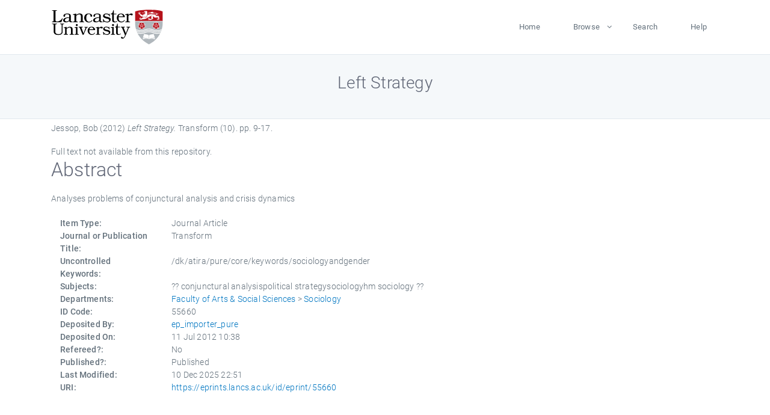

--- FILE ---
content_type: text/html; charset=utf-8
request_url: https://eprints.lancs.ac.uk/id/eprint/55660/
body_size: 4418
content:
<!DOCTYPE html>
<html xmlns="http://www.w3.org/1999/xhtml" lang="en">
  <head>
    <meta charset="utf-8" />
    <title> Left Strategy  - Lancaster EPrints</title>
    
    
    
    <!-- Google Tag Manager -->
<!--
    <script>(function(w,d,s,l,i){w[l]=w[l]||[];w[l].push({'gtm.start':
    new Date().getTime(),event:'gtm.js'});var f=d.getElementsByTagName(s)[0],
    j=d.createElement(s),dl=l!='dataLayer'?'&amp;l='+l:'';j.async=true;j.src=
    'https://www.googletagmanager.com/gtm.js?id='+i+dl;f.parentNode.insertBefore(j,f);
    })(window,document,'script','dataLayer','GTM-MDLDXCK7');</script>
-->
    <!-- End Google Tag Manager -->
  
    <meta charset="utf-8" />
    <meta name="viewport" content="width=device-width, initial-scale=1, shrink-to-fit=no" />
    <meta name="description" content="" />
    <meta name="author" content="" />
    <link rel="icon" href="/img/basic/favicon.ico" type="image/x-icon" />
    <style>
      .loader {
          position: fixed;
          left: 0;
          top: 0;
          width: 100%;
          height: 100%;
          background-color: #F5F8FA;
          z-index: 9998;
          text-align: center;
      }

      .plane-container {
          position: absolute;
          top: 50%;
          left: 50%;
      }
    </style>
  
    <meta content="55660" name="eprints.eprintid" />
<meta name="eprints.rev_number" content="51" />
<meta content="archive" name="eprints.eprint_status" />
<meta content="13568" name="eprints.userid" />
<meta content="pure" name="eprints.source" />
<meta content="disk0/00/05/56/60" name="eprints.dir" />
<meta name="eprints.datestamp" content="2012-07-11 10:38:01" />
<meta content="2025-12-10 22:51:13" name="eprints.lastmod" />
<meta name="eprints.status_changed" content="2012-07-02 00:40:53" />
<meta name="eprints.type" content="article" />
<meta content="show" name="eprints.metadata_visibility" />
<meta content="Jessop, Bob" name="eprints.creators_name" />
<meta content="b.jessop@lancaster.ac.uk" name="eprints.creators_id" />
<meta content="Left Strategy" name="eprints.title" />
<meta name="eprints.ispublished" content="pub" />
<meta name="eprints.subjects" content="conjunctural analysispolitical strategysociologyhm sociology" />
<meta name="eprints.divisions" content="socio" />
<meta content="/dk/atira/pure/core/keywords/sociologyandgender" name="eprints.keywords" />
<meta content="Analyses problems of conjunctural analysis and crisis dynamics" name="eprints.abstract" />
<meta name="eprints.date" content="2012-05" />
<meta content="published" name="eprints.date_type" />
<meta name="eprints.contact_email" content="b.jessop@lancaster.ac.uk" />
<meta name="eprints.full_text_status" content="none" />
<meta name="eprints.publication" content="Transform" />
<meta content="10" name="eprints.number" />
<meta name="eprints.pagerange" content="9-17" />
<meta content="9" name="eprints.pages" />
<meta content="FALSE" name="eprints.refereed" />
<meta name="eprints.hoa_compliant" content="305" />
<meta content="2012-05" name="eprints.hoa_date_pub" />
<meta content="FALSE" name="eprints.hoa_exclude" />
<meta name="eprints.citation" content="  Jessop, Bob  (2012) Left Strategy.  Transform (10).  pp. 9-17.      " />
<link rel="schema.DC" href="http://purl.org/DC/elements/1.0/" />
<meta name="DC.relation" content="https://eprints.lancs.ac.uk/id/eprint/55660/" />
<meta name="DC.title" content="Left Strategy" />
<meta name="DC.creator" content="Jessop, Bob" />
<meta name="DC.description" content="Analyses problems of conjunctural analysis and crisis dynamics" />
<meta name="DC.date" content="2012-05" />
<meta content="Journal Article" name="DC.type" />
<meta content="NonPeerReviewed" name="DC.type" />
<meta content="  Jessop, Bob  (2012) Left Strategy.  Transform (10).  pp. 9-17.      " name="DC.identifier" />
<link rel="canonical" href="https://eprints.lancs.ac.uk/id/eprint/55660/" />
<link rel="alternate" title="MODS" type="text/xml; charset=utf-8" href="https://eprints.lancs.ac.uk/cgi/export/eprint/55660/MODS/lep-eprint-55660.xml" />
<link title="OpenURL ContextObject in Span" rel="alternate" href="https://eprints.lancs.ac.uk/cgi/export/eprint/55660/COinS/lep-eprint-55660.txt" type="text/plain; charset=utf-8" />
<link href="https://eprints.lancs.ac.uk/cgi/export/eprint/55660/Simple/lep-eprint-55660.txt" type="text/plain; charset=utf-8" title="Simple Metadata" rel="alternate" />
<link type="text/plain; charset=utf-8" href="https://eprints.lancs.ac.uk/cgi/export/eprint/55660/DC/lep-eprint-55660.txt" rel="alternate" title="Dublin Core" />
<link href="https://eprints.lancs.ac.uk/cgi/export/eprint/55660/XML/lep-eprint-55660.xml" type="application/vnd.eprints.data+xml; charset=utf-8" title="EP3 XML" rel="alternate" />
<link title="Multiline CSV" rel="alternate" href="https://eprints.lancs.ac.uk/cgi/export/eprint/55660/CSV/lep-eprint-55660.csv" type="text/csv; charset=utf-8" />
<link type="text/n3" href="https://eprints.lancs.ac.uk/cgi/export/eprint/55660/RDFN3/lep-eprint-55660.n3" rel="alternate" title="RDF+N3" />
<link href="https://eprints.lancs.ac.uk/cgi/export/eprint/55660/RIS/lep-eprint-55660.ris" type="text/plain" title="Reference Manager" rel="alternate" />
<link rel="alternate" title="EndNote" type="text/plain; charset=utf-8" href="https://eprints.lancs.ac.uk/cgi/export/eprint/55660/EndNote/lep-eprint-55660.enw" />
<link rel="alternate" title="JSON" type="application/json; charset=utf-8" href="https://eprints.lancs.ac.uk/cgi/export/eprint/55660/JSON/lep-eprint-55660.js" />
<link rel="alternate" title="Refer" type="text/plain" href="https://eprints.lancs.ac.uk/cgi/export/eprint/55660/Refer/lep-eprint-55660.refer" />
<link rel="alternate" title="RIOXX2 XML" type="text/xml; charset=utf-8" href="https://eprints.lancs.ac.uk/cgi/export/eprint/55660/RIOXX2/lep-eprint-55660.xml" />
<link rel="alternate" title="HTML Citation" type="text/html; charset=utf-8" href="https://eprints.lancs.ac.uk/cgi/export/eprint/55660/HTML/lep-eprint-55660.html" />
<link href="https://eprints.lancs.ac.uk/cgi/export/eprint/55660/DIDL/lep-eprint-55660.xml" type="text/xml; charset=utf-8" title="MPEG-21 DIDL" rel="alternate" />
<link type="text/plain" href="https://eprints.lancs.ac.uk/cgi/export/eprint/55660/RDFNT/lep-eprint-55660.nt" rel="alternate" title="RDF+N-Triples" />
<link rel="alternate" title="OpenURL ContextObject" type="text/xml; charset=utf-8" href="https://eprints.lancs.ac.uk/cgi/export/eprint/55660/ContextObject/lep-eprint-55660.xml" />
<link rel="alternate" title="Atom" type="application/atom+xml;charset=utf-8" href="https://eprints.lancs.ac.uk/cgi/export/eprint/55660/Atom/lep-eprint-55660.xml" />
<link type="application/rdf+xml" href="https://eprints.lancs.ac.uk/cgi/export/eprint/55660/RDFXML/lep-eprint-55660.rdf" rel="alternate" title="RDF+XML" />
<link title="METS" rel="alternate" href="https://eprints.lancs.ac.uk/cgi/export/eprint/55660/METS/lep-eprint-55660.xml" type="text/xml; charset=utf-8" />
<link title="ASCII Citation" rel="alternate" href="https://eprints.lancs.ac.uk/cgi/export/eprint/55660/Text/lep-eprint-55660.txt" type="text/plain; charset=utf-8" />
<link href="https://eprints.lancs.ac.uk/cgi/export/eprint/55660/BibTeX/lep-eprint-55660.bib" type="text/plain; charset=utf-8" title="BibTeX" rel="alternate" />
<link rel="Top" href="https://eprints.lancs.ac.uk/" />
    <link rel="Sword" href="https://eprints.lancs.ac.uk/sword-app/servicedocument" />
    <link rel="SwordDeposit" href="https://eprints.lancs.ac.uk/id/contents" />
    <link type="text/html" rel="Search" href="https://eprints.lancs.ac.uk/cgi/search" />
    <link type="application/opensearchdescription+xml" title="Lancaster EPrints" rel="Search" href="https://eprints.lancs.ac.uk/cgi/opensearchdescription" />
    <script type="text/javascript" src="https://www.google.com/jsapi">
//padder
</script><script type="text/javascript">
// <![CDATA[
google.load("visualization", "1", {packages:["corechart", "geochart"]});
// ]]></script><script type="text/javascript">
// <![CDATA[
var eprints_http_root = "https://eprints.lancs.ac.uk";
var eprints_http_cgiroot = "https://eprints.lancs.ac.uk/cgi";
var eprints_oai_archive_id = "eprints.lancs.ac.uk";
var eprints_logged_in = false;
var eprints_logged_in_userid = 0;
var eprints_logged_in_username = "";
var eprints_logged_in_usertype = "";
// ]]></script>
    <style type="text/css">.ep_logged_in { display: none }</style>
    <link type="text/css" rel="stylesheet" href="/style/auto-3.4.5.css" />
    <script type="text/javascript" src="/javascript/auto-3.4.5.js">
//padder
</script>
    <link type="text/css" rel="stylesheet" href="/style/app.css" />
    <!--[if lte IE 6]>
        <link rel="stylesheet" type="text/css" href="/style/ie6.css" />
   <![endif]-->
    <meta content="EPrints 3.4.5" name="Generator" />
    <meta content="text/html; charset=UTF-8" http-equiv="Content-Type" />
    <meta content="en" http-equiv="Content-Language" />
    
    
    <script src="/js/app.js">// <!-- No script --></script>
  
  </head>
  <body>
    
      
    <!-- Google Tag Manager (noscript) -->
<!--
    <noscript><iframe src="https://www.googletagmanager.com/ns.html?id=GTM-MDLDXCK7"
	height="0" width="0" style="display:none;visibility:hidden"></iframe></noscript>
-->
    <!-- End Google Tag Manager (noscript) -->
  
      <!-- Pre loader -->
      <div id="loader" class="loader" role="region" aria-label="Page loading">
          <div class="plane-container">
              <div class="l-s-2 blink">LOADING</div>
          </div>
      </div>     
  
    <div id="app" class="paper-loading">

      

      
  <!--    <epc:pin ref="pagetop"/> -->
      
      <div class="invisible-links" role="navigation">
          <a href="#main_content">Skip to main content</a>
      </div>
  
      <nav class="mainnav navbar navbar-default justify-content-between">
          <div class="container relative">
              <a class="offcanvas dl-trigger paper-nav-toggle" data-toggle="offcanvas" aria-expanded="false" aria-label="Toggle navigation">
                  <i></i>
              </a>
              <a class="navbar-brand" href="https://www.lancaster.ac.uk">
                  <div class="logo"><div class="logo-wrapper">
                      <img class="d-inline-block align-top" style="height: 60px;" alt="Lancaster University homepage" src="https://www.lancaster.ac.uk/media/wdp/style-assets/images/logos/lu-logo.svg" />
                  </div></div>
              </a>
              <div class="paper_menu">
                  <div id="dl-menu" class="xv-menuwrapper responsive-menu">
                      <ul class="dl-menu align-items-center">
                          <li><a href="http://eprints.lancs.ac.uk">Home</a></li>
                          <li class="parent"><a href="#">Browse</a>
                              <ul class="lg-submenu">
                                  <li><a href="http://eprints.lancs.ac.uk/view/year/">By Year</a></li>
                                  <li><a href="http://eprints.lancs.ac.uk/view/subjects/">By Subject</a></li>
                                  <li><a href="http://eprints.lancs.ac.uk/view/divisions/">By Department</a></li>
                                  <!-- <li><a href="#project">By Project</a></li> -->
                              </ul>
                          </li>
                          <li><a href="https://eprints.lancs.ac.uk/cgi/search/advanced">Search</a></li>
                          <li><a href="http://eprints.lancs.ac.uk/help">Help</a></li>
                      </ul>
                  </div>
              </div>
          </div>
      </nav>
  

      <main class="page" id="main_content">
        <div class="search-section">
          <div class="container">
            <h1> Left Strategy </h1>
          </div>
        </div>
        <div class="container">
          <div class="ep_summary_content"><div class="ep_summary_content_top"></div><div class="ep_summary_content_left"></div><div class="ep_summary_content_right"></div><div class="ep_summary_content_main">

  <p style="margin-bottom: 1em">
    


    <span class="person_name">Jessop, Bob</span>
  

(2012)

<em>Left Strategy.</em>


    Transform (10).
     pp. 9-17.
    
  


  



  </p>

  

  

    
      Full text not available from this repository.
      
    
  
    

  

  

  
    <h2 id="label-abstract">Abstract</h2>
    <p style="text-align: left; margin: 1em auto 0em auto" aria-labelledby="label-abstract"><p class="ep_field_para">Analyses problems of conjunctural analysis and crisis dynamics</p></p>
  

  <div class="container">
    <div class="row">
      <div class="col-2 field-label" id="label-type">Item Type:</div>
      <div class="col-10 field-value" aria-labelledby="label-type">
        Journal Article
        
        
        
      </div>
    </div>
    
    
      
        <div class="row">
          <div class="col-2 field-label" id="label-publication">Journal or Publication Title:</div>
          <div class="col-10 field-value" aria-labelledby="label-publication">Transform</div>
        </div>
      
    
      
    
      
    
      
        <div class="row">
          <div class="col-2 field-label" id="label-keywords">Uncontrolled Keywords:</div>
          <div class="col-10 field-value" aria-labelledby="label-keywords">/dk/atira/pure/core/keywords/sociologyandgender</div>
        </div>
      
    
      
        <div class="row">
          <div class="col-2 field-label" id="label-subjects">Subjects:</div>
          <div class="col-10 field-value" aria-labelledby="label-subjects">?? conjunctural analysispolitical strategysociologyhm sociology ??</div>
        </div>
      
    
      
        <div class="row">
          <div class="col-2 field-label" id="label-divisions">Departments:</div>
          <div class="col-10 field-value" aria-labelledby="label-divisions"><a href="https://eprints.lancs.ac.uk/view/divisions/fass/">Faculty of Arts &amp; Social Sciences</a> &gt; <a href="https://eprints.lancs.ac.uk/view/divisions/socio/">Sociology</a></div>
        </div>
      
    
      
        <div class="row">
          <div class="col-2 field-label" id="label-eprintid">ID Code:</div>
          <div class="col-10 field-value" aria-labelledby="label-eprintid">55660</div>
        </div>
      
    
      
    
      
        <div class="row">
          <div class="col-2 field-label" id="label-userid">Deposited By:</div>
          <div class="col-10 field-value" aria-labelledby="label-userid">

<a href="https://eprints.lancs.ac.uk/cgi/users/home?screen=User::View&amp;userid=13568"><span class="ep_name_citation"><span class="person_name">ep_importer_pure</span></span></a>

</div>
        </div>
      
    
      
        <div class="row">
          <div class="col-2 field-label" id="label-datestamp">Deposited On:</div>
          <div class="col-10 field-value" aria-labelledby="label-datestamp">11 Jul 2012 10:38</div>
        </div>
      
    
      
        <div class="row">
          <div class="col-2 field-label" id="label-refereed">Refereed?:</div>
          <div class="col-10 field-value" aria-labelledby="label-refereed">No</div>
        </div>
      
    
      
        <div class="row">
          <div class="col-2 field-label" id="label-ispublished">Published?:</div>
          <div class="col-10 field-value" aria-labelledby="label-ispublished">Published</div>
        </div>
      
    
      
        <div class="row">
          <div class="col-2 field-label" id="label-lastmod">Last Modified:</div>
          <div class="col-10 field-value" aria-labelledby="label-lastmod">10 Dec 2025 22:51</div>
        </div>
      
    
    <div class="row">
      <div class="col-2 field-label" id="label-uri">URI:</div>
      <div class="col-10 field-value" aria-labelledby="label-uri"><a href="https://eprints.lancs.ac.uk/id/eprint/55660">https://eprints.lancs.ac.uk/id/eprint/55660</a></div>
    </div>
  </div>

  
  

<!--
  <epc:if test="!$flags{preview}">
    <epc:phrase ref="summary_page:actions"/>
    <div class="container ep_summary_page_actions">
    <epc:foreach expr="action_list('eprint_summary_page_actions',$item)" iterator="action">
      <div class="row">
        <div class="col-2"><epc:print expr="$action.action_icon()" /></div>
        <div class="col-10"><epc:print expr="$action.action_title()" /></div>
      </div>
    </epc:foreach>
    </div>
  </epc:if>
-->

</div><div class="ep_summary_content_bottom"></div><div class="ep_summary_content_after"></div></div>
        </div>
      </main>

      
      <footer>
          <div class="container">
              <div class="row" style="justify-content: space-between;">
                  <div class=" col-lg-4 col-xl-6 col-12 responsive-phone footer-library"><a href="https://www.lancaster.ac.uk/library" class="">
                      <div class="logo"><div class="logo-wrapper">
                          <img src="https://www.lancaster.ac.uk/media/wdp/style-assets/images/library/library-logo.svg" style="height: 60px" alt="Lancaster University Library homepage" />
                          <span class="circle"></span>
                      </div></div>
                  </a>
                  </div>
                  <div class="col-xl-3 responsive-phone">
                      <div class="h6">Links</div>
                      <ul class="footer-links">
                          <li><a href="https://www.eprints.org/uk/index.php/eprints-software/">EPrints</a></li>
                          <li><a href="http://eprints.lancs.ac.uk/help">FAQ</a></li>
                          <li><a href="https://www.lancaster.ac.uk/privacy/">Privacy Policy</a></li>
                      </ul>
                  </div>
                  <div class="col-6 col-md-12 col-12 col-xl-3 responsive-phone">
                      <div class="h6">Connect via Social Media</div>
                      <ul class="social">
                          <li class="facebook"><a href="https://en-gb.facebook.com/LancasterUniversityLibrary/" aria-label="Facebook"><span class="icon icon-facebook"></span></a>
                          </li>
                          <li class="twitter"><a href="https://twitter.com/LancasterUniLib" aria-label="Twitter"><span class="icon icon-twitter"></span></a>
                          </li>
                      </ul>
                      <div class="copyrights">
                          <p>© 2020 Lancaster University Library</p>
                      </div>
                  </div>
              </div>
          </div>
      </footer>
  

    </div>
  </body>
</html>